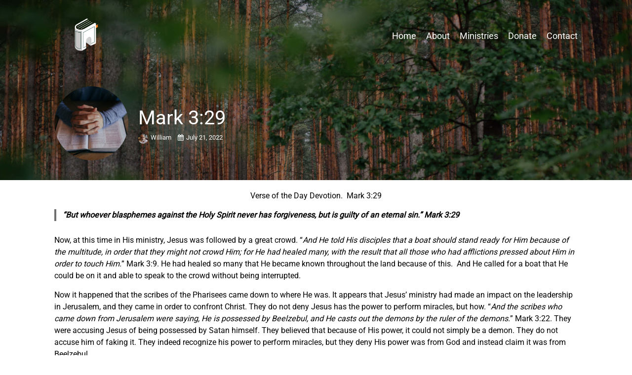

--- FILE ---
content_type: text/html; charset=UTF-8
request_url: https://www.truedevotionmin.org/2022/07/21/mark-329/
body_size: 15699
content:
<!DOCTYPE html>
<html lang="en-US">
<head>
<meta charset="UTF-8" />
<link rel="profile" href="//gmpg.org/xfn/11" />
<link rel="pingback" href="https://www.truedevotionmin.org/xmlrpc.php" />
<meta name=viewport content="width=device-width, initial-scale=1">
<!--[if lt IE 9]>
<script src="https://www.truedevotionmin.org/wp-content/themes/knapstack/js/html5.js" type="text/javascript"></script>
<![endif]-->

<title>Mark 3:29 &#8211; True Devotion Ministries!</title>
			<script language="javascript">
				writeCookie();
				function writeCookie()
				{
					the_cookie = document.cookie;
					if( the_cookie ){
						if( window.devicePixelRatio >= 2 ){
							the_cookie = "pixel_ratio="+window.devicePixelRatio+";"+the_cookie;
							document.cookie = the_cookie;
							//location = '';
						}
					}
				}
			</script>

			<!-- MP Menu CSS -->
	 <style type="text/css">@media (max-width: 800px){/*toggle and close buttons */#mp-menu-toggle-button-holder, #mp-menu-close-button-holder{display:inline-block!important;}/*This gets applied to the body upon open*/.mp-menu-open {-webkit-transform: translate3d(-240px, 0, 0);-moz-transform: translate3d(-240px, 0, 0);transform: translate3d(-240px, 0, 0);-webkit-transition: all .3s;transition: all .3s;}/*This gets applied to the body upon close */.mp-menu-close {-webkit-transform: translate3d(0, 0, 0);-moz-transform: translate3d(0, 0, 0);transform: translate3d(0, 0, 0);right:0px;-webkit-transition: all .3s;transition: all .3s;}/*This holds the menu when the screen is mobile sized */#mp-menu-holder{display:block;	}/* This is the actual navigation div from wordpress when sitting in our mp-menu-holder div */#mp-menu-holder [role~=navigation]{width: 240px;margin:0px!important;position: absolute;top: 0;right: 0px;overflow:hidden;-webkit-transform: translate3d(240px, 0, 0);-moz-transform: translate3d(240px, 0, 0);transform: translate3d(240px, 0, 0);	-webkit-box-sizing: border-box; /* Safari/Chrome, other WebKit */-moz-box-sizing: border-box;    /* Firefox, other Gecko */box-sizing: border-box;         /* Opera/IE 8+ */-webkit-transition: all .3s;transition: all .3s;}/*This gets applied to the navigation menu when it is "open" */#mp-menu-holder .mp-menu-open{-webkit-transform: translate3d(0, 0, 0)!important;-moz-transform: translate3d(0, 0, 0)!important;transform: translate3d(0, 0, 0)!important;	-webkit-transition: all .3s;transition: all .3s;}.mp-menu-header-search{display:block;}}</style><style type="text/css">@media (max-width: 800px){#mp-menu-holder #mp-menu-holder-inner [role~=navigation]{padding: 5px 20px 0px 20px!important;height:100%;}#mp-menu-holder #mp-menu-holder-inner [role~=navigation] div{float:none;}#mp-menu-holder #mp-menu-holder-inner ul{box-shadow:none;border-radius:0;opacity:1;-webkit-backface-visibility:visible;-moz-backface-visibility: visible;backface-visibility: visible;-webkit-transform: none;-moz-transform: none;transform: none;}#mp-menu-holder #mp-menu-holder-inner li a{border-radius:0;	}#mp-menu-holder #mp-menu-holder-inner li a:hover{background:none;	}#mp-menu-holder #mp-menu-holder-inner li a:not(:last-child):after{font-family: "mp_menu";content: '\e806';margin-left: 5px;display: inline-block;-webkit-transform: rotate(0deg);-moz-transform: rotate(0deg);-o-transform: rotate(0deg);-ms-transform: rotate(0deg);transform: rotate(0deg);-webkit-transition: all .3s;transition: all .3s;}#mp-menu-holder #mp-menu-holder-inner li a:not(:last-child):hover:after{-webkit-transform: rotate(90deg);-moz-transform: rotate(90deg);-o-transform: rotate(90deg);-ms-transform: rotate(90deg);transform: rotate(90deg);}#mp-menu-holder #mp-menu-holder-inner ul,  #mp-menu-holder #mp-menu-holder-inner [role~=navigation] ul li{margin:0!important;padding:0!important;}#mp-menu-holder #mp-menu-holder-inner [role~=navigation] ul:after{border:none;border-radius:0;}#mp-menu-holder #mp-menu-holder-inner [role~=navigation] ul li a{display:block;padding:5px 0px 5px 0px!important;}#mp-menu-holder #mp-menu-holder-inner [role~=navigation] ul, #mp-menu-holder #mp-menu-holder-inner [role~=navigation] ul li{position:relative!important;float:none!important;clear: left;display:block;border:none;}#mp-menu-holder #mp-menu-holder-inner [role~=navigation] ul li ul, #mp-menu-holder #mp-menu-holder-inner [role~=navigation] ul li ul li ul, #mp-menu-holder #mp-menu-holder-inner [role~=navigation] ul li ul li ul li ul{margin-left:20px!important;top:0px;left:0px;background:none;}/*Reset hover show/hide for dropdown menus. This is now handled by jquery on "click" */#mp-menu-holder #mp-menu-holder-inner [role~=navigation] ul li ul,#mp-menu-holder #mp-menu-holder-inner [role~=navigation] ul li:hover ul,#mp-menu-holder #mp-menu-holder-inner [role~=navigation] ul li ul li:hover ul,#mp-menu-holder #mp-menu-holder-inner [role~=navigation] ul li ul li ul li:hover ul,#mp-menu-holder #mp-menu-holder-inner [role~=navigation] ul li ul li ul li ul li:hover ul{display:none;}.mp-menu-toggle:before{content:'\e800';}#mp-menu-close-button-holder .mp-menu-close-button:before{content: '\e805';font-size:150%;margin-left:-3px;}}</style>	<script type="text/javascript">
		var church_tithe_wp_editing_strings = {"edit":"Edit","view":"View","remove":"Remove","choose_image":"Choose image","select_an_item_for_upload":"Select an item","use_uploaded_item":"Use item","choose_file_to_be_delivered":"Choose the file to be delievered to the user","enable_file_download_mode":"Enable File Download Mode","disable_file_download_mode":"Disable File Download Mode","deliverable_file_title":"Deliverable File","deliverable_file_description":"This file will be given to the user after they pay (or enter $0):","require_users_email_title":"Require User's Email?","require_users_email_description":"Do you want to require the user to enter their email to get this file?","email_required":"Email required","email_not_required":"Email not required","instructions_to_user_title":"Instructions to user","instructions_to_user_description":"This is what the user will see above the download button. Use it to give them instructions, or just say \"thanks\" for downloading.","instructions_title":"Instructions Title","instructions_description":"Instructions Description","file_download_mode_description":"File Download Mode allows you to give the user a file after they pay. Leave this disabled for a normal tithe form.","tithe_forms_display_style":"Tithe Form's Display Style","how_should_the_tithe_form_display":"How should the Tithe Form display?","embed_in_place":"Embed in-place","start_as_a_button":"Start as a button","start_as_a_text_link":"Start as a text link","with_the_text":"with the text","which":"which","opens_in_place":"opens in-place","opens_in_modal":"opens in modal (pop-up)","when_clicked":"when clicked.","enable_recurring_options":"Enable recurring options? (Currently disabled)","disable_recurring_options":"Disable recurring options","agreement_text":"Agreement text","view_terms_button_text":"\"View Terms\" button text","terms_and_conditions_title":"Terms and Conditions Title","terms_and_conditions_body":"Terms and Conditions Body (leave this blank to hide on front-end)","optional_subtitle_here":"Optional subtitle here.","optional_title_here":"Optional title here.","optional_header_media_here":"\"Optional place to display audio or video.\"","insert_shortcode_area_title":"When you're ready, insert the shortcode.","insert_shortcode":"Insert Shortcode","update_shortcode":"Update Shortcode","cancel_shortcode":"Cancel","media_above_payment_form":"Set the media to show above payment form","description_top_media_type":"What would you like to show above the payment form?"};
	</script>
	<style id="mp-brick-css-6108" type="text/css" class="mp-stack-css-42" >#mp-brick-6108 .mp-brick-bg, #mp-brick-6108 .mp-brick-bg-inner {height: 110%;background-color:rgba(27, 70 , 61, 1);}#mp-brick-6108 .mp-brick-outer{max-width:1000px;}#mp-brick-6108 .mp-brick-inner{min-height:10px; height:10px;margin-top:100px; margin-bottom:150px;}#mp-brick-6108 .mp-brick-first-content-type{margin: 0px auto; float: none;padding:0 10px 0 10px;}#mp-brick-6108[max-width~='600px'] .mp-brick-first-content-type{max-width:inherit; float:inherit; }#mp-brick-6108 .mp-brick-second-content-type{margin: 0px auto; float: none;padding:0 10px 0 10px;}#mp-brick-6108[max-width~='600px'] .mp-brick-second-content-type{max-width:inherit; float:inherit; }#mp-brick-6108 *{ font-family: 'Roboto';}#mp-brick-6108 .mp-stacks-text-area-1 .mp-brick-text * { font-family: 'Roboto';} #mp-brick-6108 .mp-stacks-grid-item{width: 33.333333333333%;padding: 20px;} #mp-brick-6108 .mp-stacks-grid-item-inner{padding: 0px; } #mp-brick-6108 .mp-stacks-grid-item-inner .mp-stacks-grid-item-below-image-holder{padding: 0px; } /*Below image, remove the padding-top (spacing) from the first text item*/ #mp-brick-6108 .mp-stacks-grid-item-inner .mp-stacks-grid-item-below-image-holder [class*="link"]:first-child [class*="holder"]{ } /*Over image, remove the padding-top (spacing) from the first text item*/ #mp-brick-6108 .mp-stacks-grid .mp-stacks-grid-item .mp-stacks-grid-item-inner .mp-stacks-grid-over-image-text-container-table-cell [class*="holder"]:first-child{ padding-top:0px; }#mp-brick-6108 *{ font-family: 'Roboto';}#mp-brick-6108 .mp-stacks-text-area-1 .mp-brick-text * { font-family: 'Roboto';} #mp-brick-6108 .mp-stacks-grid-item{width: 33.333333333333%;padding: 20px;} #mp-brick-6108 .mp-stacks-grid-item-inner{padding: 0px; } #mp-brick-6108 .mp-stacks-grid-item-inner .mp-stacks-grid-item-below-image-holder{padding: 0px; } /*Below image, remove the padding-top (spacing) from the first text item*/ #mp-brick-6108 .mp-stacks-grid-item-inner .mp-stacks-grid-item-below-image-holder [class*="link"]:first-child [class*="holder"]{ } /*Over image, remove the padding-top (spacing) from the first text item*/ #mp-brick-6108 .mp-stacks-grid .mp-stacks-grid-item .mp-stacks-grid-item-inner .mp-stacks-grid-over-image-text-container-table-cell [class*="holder"]:first-child{ padding-top:0px; }#mp-brick-6108 .mp-stacks-linkgrid-item-title-holder, #mp-brick-6108 .mp-stacks-linkgrid-item-title-holder a{ text-align:center; color: #ffffff;font-weight: normal;font-style: normal;font-size: 20px;line-height: 24px;padding-top: 10px;}#mp-brick-6108 .mp-stacks-linkgrid-item-title-holder .mp-stacks-linkgrid-item-title{ padding: 0px 0px; } #mp-brick-6108 .mp-stacks-linkgrid-item-title-holder .mp-stacks-linkgrid-item-title .mp-stacks-linkgrid-item-title-highlight{ padding:0px; background-color: rgba(255, 255, 255, 0); box-shadow: 0px 0 0 rgba(255, 255, 255, 0), -0px 0 0 rgba(255, 255, 255, 0); }#mp-brick-6108 .mp-stacks-linkgrid-item-description-holder, #mp-brick-6108 .mp-stacks-linkgrid-item-description-holder a{ text-align:center; color: #ffffff;font-weight: normal;font-style: normal;font-size: 15px;line-height: 19px;padding-top: 10px;}#mp-brick-6108 .mp-stacks-linkgrid-item-description-holder .mp-stacks-linkgrid-item-description{ padding: 0px 0px; } #mp-brick-6108 .mp-stacks-linkgrid-item-description-holder .mp-stacks-linkgrid-item-description .mp-stacks-linkgrid-item-description-highlight{ padding:0px; background-color: rgba(255, 255, 255, 0); box-shadow: 0px 0 0 rgba(255, 255, 255, 0), -0px 0 0 rgba(255, 255, 255, 0); } #mp-brick-6108 .mp-stacks-grid-load-more-container{text-align: center;} #mp-brick-6108 .mp-stacks-grid-load-more-button{color: NULL;background-color: NULL;} #mp-brick-6108 .mp-stacks-grid-load-more-button:hover{color: NULL;background-color: NULL;} #mp-brick-6108 .mp-stacks-grid-over-image-text-container, #mp-brick-6108 .mp-stacks-grid-over-image-text-container-top, #mp-brick-6108 .mp-stacks-grid-over-image-text-container-middle, #mp-brick-6108 .mp-stacks-grid-over-image-text-container-bottom{padding: 20px;}#mp-brick-6108 .mp-brick-content-types > .mp-brick-content-types-inner > .mp-brick-content-type-container .mp-brick-first-content-type{margin-top:0px;margin-bottom:20px; }#mp-brick-6108[max-width~='600px'] .mp-brick-content-types > .mp-brick-content-types-inner > .mp-brick-content-type-container .mp-brick-first-content-type{margin-bottom:20px;}#mp-brick-6108 .mp-brick-content-types > .mp-brick-content-types-inner > .mp-brick-content-type-container .mp-brick-second-content-type{margin-top:0px;margin-bottom:0px;}#mp-brick-6108 .mp-brick-content-types > .mp-brick-content-types-inner > .mp-brick-content-type-container:nth-child(1){vertical-align:middle;}#mp-brick-6108 .mp-brick-content-types > .mp-brick-content-types-inner > .mp-brick-content-type-container:nth-child(2){vertical-align:middle;}#mp-brick-6108 .mp-stacks-text-area-1 .mp-brick-text *, #mp-brick-6108 .mp-stacks-text-area-1 .mp-brick-text a {color: #ffffff; font-size:20px; }#mp-brick-6108 .mp-stacks-text-area-1 .mp-brick-text p { margin-bottom:15px; }</style>
        <meta property="og:title" content="Mark 3:29 | True Devotion Ministries!" />
        <meta property="og:url" content="https://www.truedevotionmin.org/2022/07/21/mark-329/" />

        <meta property="og:description" content="
Verse of the Day Devotion.  Mark 3:29

"But whoever blasphemes against the Holy Spirit never has forgiveness, but is guilty of an eternal sin." Mark 3:29 




Now, at this time in His ministry, Jesus was followed by …" />            <meta property="og:image" content="https://www.truedevotionmin.org/wp-content/uploads/2022/12/desiring-god.jpg"/>
			<meta property="og:image:secure_url" content="https://www.truedevotionmin.org/wp-content/uploads/2022/12/desiring-god.jpg" />
		<style> @font-face {
  font-family: 'Knapstack Header Font';
  font-style: normal;
  font-weight: 400;
  font-stretch: normal;
  src: url(https://fonts.gstatic.com/s/roboto/v50/KFOMCnqEu92Fr1ME7kSn66aGLdTylUAMQXC89YmC2DPNWubEbVmUiA8.ttf) format('truetype');
}
</style><style> @font-face {
  font-family: 'Knapstack Font 1';
  font-style: normal;
  font-weight: 400;
  font-stretch: normal;
  src: url(https://fonts.gstatic.com/s/roboto/v50/KFOMCnqEu92Fr1ME7kSn66aGLdTylUAMQXC89YmC2DPNWubEbVmUiA8.ttf) format('truetype');
}
</style><meta name='robots' content='max-image-preview:large' />
<link rel='dns-prefetch' href='//js.stripe.com' />
<link rel='dns-prefetch' href='//www.googletagmanager.com' />
<link rel='dns-prefetch' href='//stats.wp.com' />
<link rel="alternate" type="application/rss+xml" title="True Devotion Ministries! &raquo; Feed" href="https://www.truedevotionmin.org/feed/" />
<link rel="alternate" type="application/rss+xml" title="True Devotion Ministries! &raquo; Comments Feed" href="https://www.truedevotionmin.org/comments/feed/" />
<link rel="alternate" type="application/rss+xml" title="True Devotion Ministries! &raquo; Mark 3:29 Comments Feed" href="https://www.truedevotionmin.org/2022/07/21/mark-329/feed/" />
<link rel="alternate" title="oEmbed (JSON)" type="application/json+oembed" href="https://www.truedevotionmin.org/wp-json/oembed/1.0/embed?url=https%3A%2F%2Fwww.truedevotionmin.org%2F2022%2F07%2F21%2Fmark-329%2F" />
<link rel="alternate" title="oEmbed (XML)" type="text/xml+oembed" href="https://www.truedevotionmin.org/wp-json/oembed/1.0/embed?url=https%3A%2F%2Fwww.truedevotionmin.org%2F2022%2F07%2F21%2Fmark-329%2F&#038;format=xml" />
<style id='wp-img-auto-sizes-contain-inline-css' type='text/css'>
img:is([sizes=auto i],[sizes^="auto," i]){contain-intrinsic-size:3000px 1500px}
/*# sourceURL=wp-img-auto-sizes-contain-inline-css */
</style>
<link rel='stylesheet' id='mp_stacks_style-css' href='https://www.truedevotionmin.org/wp-content/plugins/mp-stacks/includes/css/mp-stacks-style.css?ver=6.9' type='text/css' media='all' />
<link rel='stylesheet' id='mp_stacks_lightbox_css-css' href='https://www.truedevotionmin.org/wp-content/plugins/mp-stacks/includes/css/lightbox.css?ver=6.9' type='text/css' media='all' />
<style id='wp-emoji-styles-inline-css' type='text/css'>

	img.wp-smiley, img.emoji {
		display: inline !important;
		border: none !important;
		box-shadow: none !important;
		height: 1em !important;
		width: 1em !important;
		margin: 0 0.07em !important;
		vertical-align: -0.1em !important;
		background: none !important;
		padding: 0 !important;
	}
/*# sourceURL=wp-emoji-styles-inline-css */
</style>
<style id='classic-theme-styles-inline-css' type='text/css'>
/*! This file is auto-generated */
.wp-block-button__link{color:#fff;background-color:#32373c;border-radius:9999px;box-shadow:none;text-decoration:none;padding:calc(.667em + 2px) calc(1.333em + 2px);font-size:1.125em}.wp-block-file__button{background:#32373c;color:#fff;text-decoration:none}
/*# sourceURL=/wp-includes/css/classic-themes.min.css */
</style>
<link rel='stylesheet' id='fontawesome-css' href='https://www.truedevotionmin.org/wp-content/plugins/mp-buttons/includes/fonts/font-awesome/css/font-awesome.css?ver=6.9' type='text/css' media='all' />
<link rel='stylesheet' id='mp_buttons_css-css' href='https://www.truedevotionmin.org/wp-content/plugins/mp-buttons/includes/css/buttons.css?ver=6.9' type='text/css' media='all' />
<link rel='stylesheet' id='mp_events_style-css' href='https://www.truedevotionmin.org/wp-content/plugins/mp-events/includes/css/mp-events-style.css?ver=6.9' type='text/css' media='all' />
<link rel='stylesheet' id='mp_menu_css-css' href='https://www.truedevotionmin.org/wp-content/plugins/mp-menu/includes/css/mp-menu.css?ver=6.9' type='text/css' media='all' />
<link rel='stylesheet' id='mp_menu_skin-css' href='https://www.truedevotionmin.org/wp-content/plugins/mp-menu/includes/css/skins/mp-menu-default-skin.css?ver=6.9' type='text/css' media='all' />
<link rel='stylesheet' id='church_tithe_wp_default_skin-css' href='https://www.truedevotionmin.org/wp-content/plugins/churchtithewp/includes/frontend/css/build/church-tithe-wp.css?ver=1.0.0.17' type='text/css' media='all' />
<link rel='stylesheet' id='church_tithe_wp_flags-css' href='https://www.truedevotionmin.org/wp-content/plugins/churchtithewp/assets/images/flags/flags.min.css?ver=1.0.0.17' type='text/css' media='all' />
<link rel='stylesheet' id='mp_stacks_parallax_css-css' href='https://www.truedevotionmin.org/wp-content/plugins/mp-stacks-parallax/includes/css/mp-stacks-parallax.css?ver=1.0.0.3' type='text/css' media='all' />
<link rel='stylesheet' id='mp-stacks-grid-css-css' href='https://www.truedevotionmin.org/wp-content/plugins/mp-stacks/includes/css/mp-stacks-grid-styles.css?ver=6.9' type='text/css' media='all' />
<link rel='stylesheet' id='mp_core_mintplugins_font-css' href='https://www.truedevotionmin.org/wp-content/plugins/mp-core/includes/fonts/mintpluginsfont.css?ver=6.9' type='text/css' media='all' />
<link rel='stylesheet' id='style-css' href='https://www.truedevotionmin.org/wp-content/themes/renew-church-theme-bundle-child-theme/style.css?ver=6.9' type='text/css' media='all' />
<link rel='stylesheet' id='mp_knapstack_responsive-css' href='https://www.truedevotionmin.org/wp-content/themes/knapstack/css/responsive.css?ver=6.9' type='text/css' media='all' />
<link rel='stylesheet' id='knapstack_bbpress_css-css' href='https://www.truedevotionmin.org/wp-content/themes/knapstack/css/bbpress.css?ver=6.9' type='text/css' media='all' />
<script type="text/javascript" src="https://www.truedevotionmin.org/wp-includes/js/jquery/jquery.min.js?ver=3.7.1" id="jquery-core-js"></script>
<script type="text/javascript" src="https://www.truedevotionmin.org/wp-includes/js/jquery/jquery-migrate.min.js?ver=3.4.1" id="jquery-migrate-js"></script>
<script type="text/javascript" src="https://www.truedevotionmin.org/wp-content/plugins/mp-menu/includes/js/enquire.min.js?ver=6.9" id="mp_menu_enquire-js"></script>
<script type="text/javascript" id="mp_menu_js-js-extra">
/* <![CDATA[ */
var mp_menu_vars = {"change_at_screen_width":"800"};
//# sourceURL=mp_menu_js-js-extra
/* ]]> */
</script>
<script type="text/javascript" src="https://www.truedevotionmin.org/wp-content/plugins/mp-menu/includes/js/mp-menu.js?ver=6.9" id="mp_menu_js-js"></script>
<script type="text/javascript" src="https://www.truedevotionmin.org/wp-includes/js/dist/vendor/react.min.js?ver=18.3.1.1" id="react-js"></script>
<script type="text/javascript" src="https://www.truedevotionmin.org/wp-includes/js/dist/vendor/react-dom.min.js?ver=18.3.1.1" id="react-dom-js"></script>
<script type="text/javascript" src="https://js.stripe.com/v3/" id="stripe_js-js"></script>
<script type="text/javascript" src="https://www.truedevotionmin.org/wp-content/themes/knapstack/js/sub-header-bump.js?ver=6.9" id="knapstack-sub-header-bump-js"></script>

<!-- Google tag (gtag.js) snippet added by Site Kit -->
<!-- Google Analytics snippet added by Site Kit -->
<script type="text/javascript" src="https://www.googletagmanager.com/gtag/js?id=GT-PZZP6BC" id="google_gtagjs-js" async></script>
<script type="text/javascript" id="google_gtagjs-js-after">
/* <![CDATA[ */
window.dataLayer = window.dataLayer || [];function gtag(){dataLayer.push(arguments);}
gtag("set","linker",{"domains":["www.truedevotionmin.org"]});
gtag("js", new Date());
gtag("set", "developer_id.dZTNiMT", true);
gtag("config", "GT-PZZP6BC");
//# sourceURL=google_gtagjs-js-after
/* ]]> */
</script>
<link rel="https://api.w.org/" href="https://www.truedevotionmin.org/wp-json/" /><link rel="alternate" title="JSON" type="application/json" href="https://www.truedevotionmin.org/wp-json/wp/v2/posts/5734" /><link rel="EditURI" type="application/rsd+xml" title="RSD" href="https://www.truedevotionmin.org/xmlrpc.php?rsd" />
<meta name="generator" content="WordPress 6.9" />
<link rel="canonical" href="https://www.truedevotionmin.org/2022/07/21/mark-329/" />
<link rel='shortlink' href='https://www.truedevotionmin.org/?p=5734' />
<meta name="generator" content="Site Kit by Google 1.170.0" />	<style>img#wpstats{display:none}</style>
		
	<noscript>
		<style type="text/css">
			.mp-brick-parallax{
				visibility:visible;
			}
		</style>
	</noscript><meta name="viewport" content="width=device-width" /><style>.mp-menu-toggle{color:#ffffff;}#mp-menu-holder [role~=navigation]{}#mp-menu-holder [role~=navigation] a, #mp-menu-holder [role~=navigation] ul li a{}#mp-menu-holder [role~=navigation]{position:absolute;}</style><style>#knapstack-page .knapstack-theme-header-container{}#knapstack-page .knapstack-theme-header-container{background-color: rgba(255, 255, 255, 0);}#knapstack-theme-header .menu a, #site-navigation .mp-links li a{color:#FFFFFF;}#knapstack-theme-header .menu a:hover, #knapstack-theme-header .current-menu-item a, #site-navigation .mp-links li a:hover{color:#b7b7b7;}#knapstack-theme-header #site-navigation *{font-size:18px;}#knapstack-page .site-header{position:absolute;}#mp-core-logo{width:125;}#mp-core-logo{}body, .download-archive .archive-download-article .entry-header a{color:#000000;}#content .sub-text, #content .sub-text a{color:#005777;}a{color:#00537c;}a:hover{color:#0f0000;}button, input[type=submit], .button, #posts-navigation .page-numbers li a, .woocommerce .product button.single_add_to_cart_button.alt:disabled[disabled], .woocommerce .product button.single_add_to_cart_button{background-color: rgba(69, 92, 86, 1);}input[type=submit], .button, #posts-navigation .page-numbers li a, #posts-navigation .page-numbers li span{color:#ffffff;}input[type=submit]:hover, .button:hover, #posts-navigation .page-numbers li a:hover, #posts-navigation .page-numbers li span{background-color: rgba(255, 128, 35, 1);}input[type=submit]:hover, .button:hover, #posts-navigation .page-numbers li a:hover{color:#ffffff;}table[id^="edd"] tbody tr td, fieldset, table, #edd-login-account-wrap{border-color:#d8d8d8;}.download-archive .archive-download-article .entry-header, table, th, td, form[id^="edd"] fieldset, form[class^="fes"] fieldset, #bbpress-forums .wp-editor-container, #edd-login-account-wrap, #edd_checkout_user_info, #edd_register_account_fields{background-color: rgba(226, 226, 226, 1);}input, textarea, select{color:#333333;}input, textarea{border-radius:3px;}input, textarea{border-width:2px;}input, textarea{border-color:#e2e2e2;}#searchform #searchsubmit{color:#e2e2e2;}input:focus, textarea:focus{border-color:#919191;}#main-container > .page-header, #main-container > .entry-header{background-color: rgba(10, 10, 10, 1);}#main-container > .page-header{background-image: url('https://demo.mintplugins.com/church-plant/wp-content/uploads/sites/17/2019/09/renew-theme-header-bg.jpg');}#main-container > .page-header, #main-container > .entry-header{color:#ffffff;}#knapstack-page #main-container > .page-header a, #knapstack-page #main-container > .entry-header a{color:#ffffff;}#knapstack-page #main-container > .page-header a:hover, #knapstack-page #main-container > .entry-header a:hover{color:#ededed;}#knapstack-page #main-container > .page-header input[type=submit], #knapstack-page #main-container > .page-header .button{background-color: rgba(81, 81, 81, 1);}#knapstack-page #main-container > .page-header input[type=submit], #knapstack-page #main-container > .page-header .button{color:#ffffff;}#knapstack-page #main-container > .page-header input[type=submit]:hover, #knapstack-page #main-container > .page-header .button:hover{background-color: rgba(255, 255, 255, 1);}#knapstack-page #main-container > .page-header input[type=submit]:hover, #knapstack-page #main-container > .page-header .button:hover{color:#a0a0a0;}body{background-color: rgba(255, 255, 255, 1);}body{}body{}body{background-repeat:no-repeat;}body{}body{}</style><link rel="icon" href="https://www.truedevotionmin.org/wp-content/uploads/2022/12/cropped-Artboard-9-32x32.png" sizes="32x32" />
<link rel="icon" href="https://www.truedevotionmin.org/wp-content/uploads/2022/12/cropped-Artboard-9-192x192.png" sizes="192x192" />
<link rel="apple-touch-icon" href="https://www.truedevotionmin.org/wp-content/uploads/2022/12/cropped-Artboard-9-180x180.png" />
<meta name="msapplication-TileImage" content="https://www.truedevotionmin.org/wp-content/uploads/2022/12/cropped-Artboard-9-270x270.png" />
<!-- MP Stacks Inline CSS Output -->
<style id="roboto-inline-css" mp_stacks_inline_style="roboto-inline-css">@font-face {
  font-family: 'Roboto';
  font-style: normal;
  font-weight: 400;
  font-stretch: normal;
  src: url(https://fonts.gstatic.com/s/roboto/v50/KFOMCnqEu92Fr1ME7kSn66aGLdTylUAMQXC89YmC2DPNWubEbVmUiA8.ttf) format('truetype');
}
</style></head>

<body class="wp-singular post-template-default single single-post postid-5734 single-format-standard wp-theme-knapstack wp-child-theme-renew-church-theme-bundle-child-theme mp-stacks-queried-object-id-5734 page-template-templatespage-title-1100px-php group-blog">


<div id="knapstack-page" class="hfeed site">
	    	        
        				<header id="masthead" class="site-header knapstack-theme-header-container" role="banner">
				 
                <div id="knapstack-theme-header" class="header-inner">
                    <div class="header-inner-content">
                        <div class="site-branding">
                            
                            <a href="https://www.truedevotionmin.org/" title="True Devotion Ministries!" rel="home"><img id="mp-core-logo" src="https://www.truedevotionmin.org/wp-content/uploads/2022/12/Artboard-10.png" width="125" alt="home" /></a>                            
                            <h2 class="site-description">Helping sojourners search for truth.</h2>
                        </div>
                     
                        <nav id="site-navigation" class="navigation-main" role="navigation">
                        
                            <div class="nav-inner">
                                <h1 class="menu-toggle">Menu</h1>
                                <div class="screen-reader-text skip-link"><a href="#content" title="Skip to content">Skip to content</a></div>
                    
                                <div class="menu-main-navigation-container"><ul id="menu-renew-church-theme-bundle-menu" class="menu"><li id="menu-item-6110" class="menu-item menu-item-type-post_type menu-item-object-page menu-item-home menu-item-6110"><a href="https://www.truedevotionmin.org/">Home</a></li>
<li id="menu-item-6111" class="menu-item menu-item-type-post_type menu-item-object-page menu-item-6111"><a href="https://www.truedevotionmin.org/about/">About</a></li>
<li id="menu-item-6116" class="menu-item menu-item-type-post_type menu-item-object-page menu-item-6116"><a href="https://www.truedevotionmin.org/ministries/">Ministries</a></li>
<li id="menu-item-6115" class="menu-item menu-item-type-post_type menu-item-object-page menu-item-6115"><a href="https://www.truedevotionmin.org/donate/">Donate</a></li>
<li id="menu-item-6113" class="menu-item menu-item-type-post_type menu-item-object-page menu-item-6113"><a href="https://www.truedevotionmin.org/contact/">Contact</a></li>
</ul></div>                                
                                                            </div><!-- .nav-inner -->
                            
                        </nav><!-- #site-navigation -->
                        
                                                
                    </div><!-- .header-inner-content -->     
                </div><!-- .header-inner -->
                
                        
        <div style="clear: both;"></div>
        
	</header><!-- #masthead -->
	
    <div id="main-container" class="site-main">


<div class="page-header">

	<div class="page-header-inner">
		
        <div class="feat-img"><a class="page_header_feat_image" href="https://www.truedevotionmin.org/2022/07/21/mark-329/"><img alt="Mark 3:29" width="150px" height="150px" src="https://www.truedevotionmin.org/wp-content/uploads/2022/12/desiring-god-300x300.jpg" /></a></div>    	
        <div class="page-info">
        
            <h1 class="page-title">
                Mark 3:29            </h1>
                           
       <div class="entry-meta sub-text">
                            
            <span class="author vcard">
                <a class="url fn n" href="https://www.truedevotionmin.org/author/bill/" title="View all posts by William" rel="author">
                    <img alt="" src="https://secure.gravatar.com/avatar/2f7a088c8f967539e96cba2e3ef0a24c843b762a4f465f908c54436f5976134e?s=120&#038;d=mm&#038;r=g" class="avatar avatar-60 photo" width="60" height="60" >William                 </a>
            </span>
            
            <span class="date">
                <a href="https://www.truedevotionmin.org/2022/07/21/mark-329/" title="6:21 pm" rel="bookmark"><time class="entry-date" datetime="2022-07-21T18:21:59-05:00" pubdate>July 21, 2022</time></a>            </span>
                        
                                
       </div><!-- .entry-meta -->
    
                
        </div><!-- .page-info -->
        
        <div class="page-header-right-column">
			        </div>
        
	</div><!-- .page-header-inner -->
</div><!-- .page-header -->
	<div id="main" class="site-main">
	
		<div id="primary" class="content-area">
			<div id="content" class="site-content" role="main">
	
				<div class="content-area-one">
					
					
<article id="post-5734" class="post-5734 post type-post status-publish format-standard has-post-thumbnail  category-biblical-verse-devotion category-new-testament-studies tag-blasphemes tag-eternal tag-mark-holy-spirt tag-sin">
	
    		<div class="microformats" style="display:none;">
			<h1 class="entry-title">Mark 3:29</h1>
			<span class="author vcard"><span class="fn">William</span></span>
			<time class="published" datetime="2022-07-21 18:21:59">July 21, 2022</time>
			<time class="updated" datetime="2023-01-16 20:51:57">January 16, 2023</time>
			<div class="entry-summary"></div>
		</div>
		    
	<div class="entry-content">
		
<p style="text-align: center;">Verse of the Day Devotion.  Mark 3:29</p>
<blockquote>
<p><strong>&#8220;But whoever blasphemes against the Holy Spirit never has forgiveness, but is guilty of an eternal sin.&#8221; Mark 3:29</strong> </p>
</blockquote>



<p>Now, at this time in His ministry, Jesus was followed by a great crowd. “<em>And He told His disciples that a boat should stand ready for Him because of the multitude, in order that they might not crowd Him; for He had healed many, with the result that all those who had afflictions pressed about Him in order to touch Him.</em>” Mark 3:9. He had healed so many that He became known throughout the land because of this.  And He called for a boat that He could be on it and able to speak to the crowd without being interrupted.</p>



<p>Now it happened that the scribes of the Pharisees came down to where He was. It appears that Jesus’ ministry had made an impact on the leadership in Jerusalem, and they came in order to confront Christ. They do not deny Jesus has the power to perform miracles, but how. “<em>And the scribes who came down from Jerusalem were saying, He is possessed by Beelzebul, and He casts out the demons by the ruler of the demons.</em>&#8221; Mark 3:22. They were accusing Jesus of being possessed by Satan himself. They believed that because of His power, it could not simply be a demon. They do not accuse him of faking it. They indeed recognize his power to perform miracles, but they deny His power was from God and instead claim it was from Beelzebul.</p>



<p>Then Jesus calls them to Himself and spoke directly to them. &#8220;<em>How can Satan cast out Satan? And if a kingdom is divided against itself, that kingdom cannot stand. And if a house is divided against itself, that house will not be able to stand. And if Satan has risen up against himself and is divided, he cannot stand, but he is finished!</em>” Mark 3:23b-26. Jesus said this to show that if He did these things through Satan, then surely Satan’s kingdom was in a civil war and would not stand. Jesus said this to show that Satan would not work against himself; this would be like a house divided against itself. This would cause nothing but contention and discord. If citizens should fall out with their leaders, or with one with another; or if the heads of families quarrel with and divide from one another, the whole would be destroyed. And the same would be said of the kingdom of Satan. Then He points directly at the Scribes. “<em>And if I by Beelzebul cast out demons, by whom do your sons cast them out? consequently they shall be your judges.</em>” Mark 3:26.</p>



<p>Then He adds the following. “<em>But no one can enter the strong man&#8217;s house and plunder his property unless he first binds the strong man, and then he will plunder his house.</em>” Mark 3:27. Jesus here calls Satan the strong man and Himself as the One who enters the house and plunders it. Of course, before Satan allows his domain to be plundered, he must be incapacitated. Jesus was not in league with Satan, as the scribes suggested, but had come to the earth, to what is essentially Satan’s house, in order to bind Satan and plunder his goods, which are the souls of men. Note this verse regarding this being Satan’s realm. “<em>We know that we are of God, and the whole world lies in the power of the evil one.</em>” 1 John 5:19.</p>



<p>Then we end with this. “<em>Truly I say to you, all sins shall be forgiven the sons of men, and whatever blasphemies they utter; but whoever blasphemes against the Holy Spirit never has forgiveness, but is guilty of an eternal sin, because they were saying, He has an unclean spirit.</em>&#8221; Mark 3:28-30. This is a difficult idea. But what is important is that the Scribes and Pharisees knew of the coming of the Messiah. And they also knew of what the scriptures spoke of Him. But they refused to accept the truth, and in so refusing to see Jesus as the Messiah, the refused to believe He was doing all this through the Holy Spirit. We read in Isaiah the following. “<em>Then a shoot will spring from the stem of Jesse, And a branch from his roots will bear fruit. And the Spirit of the LORD will rest on Him, The spirit of wisdom and understanding, The spirit of counsel and strength, The spirit of knowledge and the fear of the LORD.</em>” Isaiah 11:1-2. I believe they knew what this spoke of and should have seen who He really was. But they refused to believe and thus accused Him of being of the Devil. They saw His works, His healings, and heard His teachings. They knew if they spoke of Him as the Messiah they would lose their authority, and so they refused to accept it. They took it a step to far in claiming He was filled with Satan. And because of this, they hardened their hearts and thus lost their opportunity for repentance.</p>



<p><em>W</em>illiam Funkhouser MDiv, ThD, Founder and President of True Devotion Ministries, for their</p>


			</div><!-- .entry-content -->

	<footer class="entry-meta">
		This entry was posted in <a href="https://www.truedevotionmin.org/category/biblical-verse-devotion/" rel="category tag">Biblical Verse Devotion</a>, <a href="https://www.truedevotionmin.org/category/new-testament-studies/" rel="category tag">New Testament Studies</a> and tagged <a href="https://www.truedevotionmin.org/tag/blasphemes/" rel="tag">blasphemes</a>, <a href="https://www.truedevotionmin.org/tag/eternal/" rel="tag">eternal</a>, <a href="https://www.truedevotionmin.org/tag/mark-holy-spirt/" rel="tag">Mark Holy Spirt</a>, <a href="https://www.truedevotionmin.org/tag/sin/" rel="tag">sin</a>. Bookmark the <a href="https://www.truedevotionmin.org/2022/07/21/mark-329/" title="Permalink to Mark 3:29" rel="bookmark">permalink</a>.
			</footer><!-- .entry-meta -->
</article><!-- #post-## -->
					
								
				<div id="comments-container">
		
		<div id="comments" class="comments-area">
	
			
			
			<div id="respond" class="comment-respond">
		<h3 id="reply-title" class="comment-reply-title">Leave a Reply <small><a rel="nofollow" id="cancel-comment-reply-link" href="/2022/07/21/mark-329/#respond" style="display:none;">Cancel Reply</a></small></h3><form action="https://www.truedevotionmin.org/wp-comments-post.php" method="post" id="commentform" class="comment-form"><p class="comment-notes">Your email address will not be published.</p><p class="comment-form-comment"><textarea id="comment" name="comment" placeholder="Comment" aria-required="true"></textarea></p><p class="comment-form-author"><input id="author" name="author" placeholder="Name" type="text" value="" size="30" aria-required='true' /></p>
<p class="comment-form-email"><input id="email" name="email" placeholder="Email" type="text" value="" size="30" aria-required='true' /></p>
<p class="comment-form-url"><input id="url" name="url" placeholder="Website" type="text" value="" size="30" /></p>
<p class="comment-form-cookies-consent"><input id="wp-comment-cookies-consent" name="wp-comment-cookies-consent" type="checkbox" value="yes" /> <label for="wp-comment-cookies-consent">Save my name, email, and website in this browser for the next time I comment.</label></p>
<p class="form-submit"><input name="submit" type="submit" id="submit" class="submit" value="Post Comment" /> <input type='hidden' name='comment_post_ID' value='5734' id='comment_post_ID' />
<input type='hidden' name='comment_parent' id='comment_parent' value='0' />
</p><p style="display: none !important;" class="akismet-fields-container" data-prefix="ak_"><label>&#916;<textarea name="ak_hp_textarea" cols="45" rows="8" maxlength="100"></textarea></label><input type="hidden" id="ak_js_1" name="ak_js" value="215"/><script>document.getElementById( "ak_js_1" ).setAttribute( "value", ( new Date() ).getTime() );</script></p></form>	</div><!-- #respond -->
		
	</div><!-- #comments -->

	</div>				</div>
				<div class="content-area-two">
					                    <div class="mp-knapstack-widgets">
                                            </div>
                </div>
                
			</div><!-- #content -->
				
		</div><!-- #primary -->	

    
            <div style="clear: both;"></div>
        </div><!-- #main -->
	</div><!-- main-container -->
 </div><!-- #page -->
 
<footer id="colophon" class="site-footer" role="contentinfo">

    <div id="mp_stack_42" class="mp-stack"><div id="mp-brick-6108" mp-stack-id="42" class=" mp-brick-parallax mp_brick mp-brick"  mp_brick_parallax_bg_speed="0.78"  mp_brick_parallax_bg_offset="0"  mp_brick_parallax_bg_speed="0.78"  mp_brick_parallax_c1_speed="1"  mp_brick_parallax_c2_speed="1"  mp_brick_parallax_c1_offset="0"  mp_brick_parallax_c2_offset="0" ><a class="brick-anchor" mp_stacks_brick_target="footer"></a><div class="mp-brick-meta"></div><div class="mp-brick-bg" ><div class="mp-brick-bg-inner"></div></div><div class="mp-brick-outer" ><div class="mp-brick-inner"><div class="mp-brick-content-types"><div class="mp-brick-content-types-inner"><div id="mp-brick-6108-first-content-type-container" class="mp-brick-content-type-container mp-brick-centered mp-stacks-content-type-singletext"><div id="mp-brick-6108-first-content-type" class="mp-brick-first-content-type" ><div class="mp-stacks-text-area mp-stacks-text-area-1"><div class="mp-brick-text"><p>QUICK NAVIGATION</p>
</div></div></div></div><div id="mp-brick-6108-second-content-type-container" class="mp-brick-content-type-container mp-brick-centered mp-stacks-content-type-linkgrid"><div id="mp-brick-6108-second-content-type" class="mp-brick-second-content-type" ><script type="text/javascript">jQuery(document).ready(function($){

			$( document ).on( 'mp_core_animation_set_first_keyframe_trigger.mp-brick-6108', function(event){
				$( "#mp-brick-6108 .mp-stacks-grid-item .mp-stacks-linkgrid-item-title-holder" ).each( function(){

		$(this).velocity(
			{opacity: "1",rotateZ: "0deg",translateX: "0px",translateY: "0px"},
				{
					duration: 0.000001,
					begin: function() {
					},
					complete: function() {
						//console.log( 'set default for' + '#mp-brick-6108 .mp-stacks-grid-item .mp-stacks-linkgrid-item-title-holder');
						//Remove the visibility:hidden for this element once the javascript has loaded the first keyframe
						$("#mp-core-temp-css-mp-brick-6108-mp-stacks-grid-item-mp-stacks-linkgrid-item-title-holder").remove();
					}
				}
			);
		});
			});

			$( document ).trigger('mp_core_animation_set_first_keyframe_trigger');

					//Add this animation event to the mouseenter event
					$( document ).on( 'mouseenter.mp-brick-6108', '#mp-brick-6108 .mp-stacks-grid-item', function(event){
						$(this).css("z-index", "9999999999");
						$(this).find('.mp-stacks-linkgrid-item-title-holder').velocity("stop").velocity(
					{opacity: "1",rotateZ: "0deg",translateX: "0px",translateY: "0px"},
						{duration: 0, begin: function() {

			$( document ).trigger( "mp_core_animation_start" );

			$(document).find("#mp-core-temp-css-mp-brick-6108-mp-stacks-grid-item-mp-stacks-linkgrid-item-title-holder").remove();

		}, complete: function() {

			$( document ).trigger( "mp_core_animation_end" );

		}
	});});

					$( document ).on( 'mouseleave.mp-brick-6108', '#mp-brick-6108 .mp-stacks-grid-item', function(event){
						$(this).css("z-index", "");
						$(this).find('.mp-stacks-linkgrid-item-title-holder') .velocity("stop").velocity(
					{opacity: "1",rotateZ: "0deg",translateX: "0px",translateY: "0px"},
						{duration:0, begin: function() {

				$( document ).trigger( "mp_core_animation_start" );
				$( document).find("#mp-core-temp-css-mp-brick-6108-mp-stacks-grid-item-mp-stacks-linkgrid-item-title-holder").remove();

			}, complete: function() {

				$( document ).trigger( "mp_core_animation_end" );

			}
		});});

		});</script><script type="text/javascript">jQuery(document).ready(function($){

			$( document ).on( 'mp_core_animation_set_first_keyframe_trigger.mp-brick-6108', function(event){
				$( "#mp-brick-6108 .mp-stacks-grid-item .mp-stacks-linkgrid-item-description-holder" ).each( function(){

		$(this).velocity(
			{opacity: "1",rotateZ: "0deg",translateX: "0px",translateY: "0px"},
				{
					duration: 0.000001,
					begin: function() {
					},
					complete: function() {
						//console.log( 'set default for' + '#mp-brick-6108 .mp-stacks-grid-item .mp-stacks-linkgrid-item-description-holder');
						//Remove the visibility:hidden for this element once the javascript has loaded the first keyframe
						$("#mp-core-temp-css-mp-brick-6108-mp-stacks-grid-item-mp-stacks-linkgrid-item-description-holder").remove();
					}
				}
			);
		});
			});

			$( document ).trigger('mp_core_animation_set_first_keyframe_trigger');

					//Add this animation event to the mouseenter event
					$( document ).on( 'mouseenter.mp-brick-6108', '#mp-brick-6108 .mp-stacks-grid-item', function(event){
						$(this).css("z-index", "9999999999");
						$(this).find('.mp-stacks-linkgrid-item-description-holder').velocity("stop").velocity(
					{opacity: "1",rotateZ: "0deg",translateX: "0px",translateY: "0px"},
						{duration: 0, begin: function() {

			$( document ).trigger( "mp_core_animation_start" );

			$(document).find("#mp-core-temp-css-mp-brick-6108-mp-stacks-grid-item-mp-stacks-linkgrid-item-description-holder").remove();

		}, complete: function() {

			$( document ).trigger( "mp_core_animation_end" );

		}
	});});

					$( document ).on( 'mouseleave.mp-brick-6108', '#mp-brick-6108 .mp-stacks-grid-item', function(event){
						$(this).css("z-index", "");
						$(this).find('.mp-stacks-linkgrid-item-description-holder') .velocity("stop").velocity(
					{opacity: "1",rotateZ: "0deg",translateX: "0px",translateY: "0px"},
						{duration:0, begin: function() {

				$( document ).trigger( "mp_core_animation_start" );
				$( document).find("#mp-core-temp-css-mp-brick-6108-mp-stacks-grid-item-mp-stacks-linkgrid-item-description-holder").remove();

			}, complete: function() {

				$( document ).trigger( "mp_core_animation_end" );

			}
		});});

		});</script><script type="text/javascript">jQuery(document).ready(function($){

			$( document ).on( 'mp_core_animation_set_first_keyframe_trigger.mp-brick-6108', function(event){
				$( "#mp-brick-6108 .mp-stacks-grid-linkgrid .mp-stacks-grid-item .mp-stacks-grid-item-image" ).each( function(){

		$(this).velocity(
			{opacity: "1",rotateZ: "0deg",translateX: "0px",translateY: "0px",scale: "1"},
				{
					duration: 0.000001,
					begin: function() {
					},
					complete: function() {
						//console.log( 'set default for' + '#mp-brick-6108 .mp-stacks-grid-linkgrid .mp-stacks-grid-item .mp-stacks-grid-item-image');
						//Remove the visibility:hidden for this element once the javascript has loaded the first keyframe
						$("#mp-core-temp-css-mp-brick-6108-mp-stacks-grid-linkgrid-mp-stacks-grid-item-mp-stacks-grid-item-image").remove();
					}
				}
			);
		});
			});

			$( document ).trigger('mp_core_animation_set_first_keyframe_trigger');

					//Add this animation event to the mouseenter event
					$( document ).on( 'mouseenter.mp-brick-6108', '#mp-brick-6108 .mp-stacks-grid-linkgrid .mp-stacks-grid-item', function(event){
						$(this).css("z-index", "9999999999");
						$(this).find('.mp-stacks-grid-item-image').velocity("stop").velocity(
					{opacity: "1",rotateZ: "0deg",translateX: "0px",translateY: "0px",scale: "1"},
						{duration: 0, begin: function() {

			$( document ).trigger( "mp_core_animation_start" );

			$(document).find("#mp-core-temp-css-mp-brick-6108-mp-stacks-grid-linkgrid-mp-stacks-grid-item-mp-stacks-grid-item-image").remove();

		}, complete: function() {

			$( document ).trigger( "mp_core_animation_end" );

		}
	});});

					$( document ).on( 'mouseleave.mp-brick-6108', '#mp-brick-6108 .mp-stacks-grid-linkgrid .mp-stacks-grid-item', function(event){
						$(this).css("z-index", "");
						$(this).find('.mp-stacks-grid-item-image') .velocity("stop").velocity(
					{opacity: "1",rotateZ: "0deg",translateX: "0px",translateY: "0px",scale: "1"},
						{duration:0, begin: function() {

				$( document ).trigger( "mp_core_animation_start" );
				$( document).find("#mp-core-temp-css-mp-brick-6108-mp-stacks-grid-linkgrid-mp-stacks-grid-item-mp-stacks-grid-item-image").remove();

			}, complete: function() {

				$( document ).trigger( "mp_core_animation_end" );

			}
		});});

		});</script><script type="text/javascript">jQuery(document).ready(function($){

			$( document ).on( 'mp_core_animation_set_first_keyframe_trigger.mp-brick-6108', function(event){
				$( "#mp-brick-6108 .mp-stacks-grid-linkgrid .mp-stacks-grid-item .mp-stacks-grid-item-image-overlay" ).each( function(){

		$(this).velocity(
			{opacity: "0.05",backgroundColorRed: "255",backgroundColorGreen: "255",backgroundColorBlue: "255",backgroundColor: "#ffffff"},
				{
					duration: 0.000001,
					begin: function() {
					},
					complete: function() {
						//console.log( 'set default for' + '#mp-brick-6108 .mp-stacks-grid-linkgrid .mp-stacks-grid-item .mp-stacks-grid-item-image-overlay');
						//Remove the visibility:hidden for this element once the javascript has loaded the first keyframe
						$("#mp-core-temp-css-mp-brick-6108-mp-stacks-grid-linkgrid-mp-stacks-grid-item-mp-stacks-grid-item-image-overlay").remove();
					}
				}
			);
		});
			});

			$( document ).trigger('mp_core_animation_set_first_keyframe_trigger');

					//Add this animation event to the mouseenter event
					$( document ).on( 'mouseenter.mp-brick-6108', '#mp-brick-6108 .mp-stacks-grid-linkgrid .mp-stacks-grid-item', function(event){
						$(this).css("z-index", "9999999999");
						$(this).find('.mp-stacks-grid-item-image-overlay').velocity("stop").velocity(
					{opacity: "0.05",backgroundColorRed: "255",backgroundColorGreen: "255",backgroundColorBlue: "255",backgroundColor: "#ffffff"},
						{duration: 0}).velocity(
					{opacity: "0.14",backgroundColorRed: "255",backgroundColorGreen: "255",backgroundColorBlue: "255",backgroundColor: "#ffffff"},
						{duration: 500, begin: function() {

			$( document ).trigger( "mp_core_animation_start" );

			$(document).find("#mp-core-temp-css-mp-brick-6108-mp-stacks-grid-linkgrid-mp-stacks-grid-item-mp-stacks-grid-item-image-overlay").remove();

		}, complete: function() {

			$( document ).trigger( "mp_core_animation_end" );

		}
	});});

					$( document ).on( 'mouseleave.mp-brick-6108', '#mp-brick-6108 .mp-stacks-grid-linkgrid .mp-stacks-grid-item', function(event){
						$(this).css("z-index", "");
						$(this).find('.mp-stacks-grid-item-image-overlay') .velocity("stop").velocity(
					{opacity: "0.14",backgroundColorRed: "255",backgroundColorGreen: "255",backgroundColorBlue: "255",backgroundColor: "#ffffff"},
						{duration:0}).velocity(
						{opacity: "0.05",backgroundColorRed: "255",backgroundColorGreen: "255",backgroundColorBlue: "255",backgroundColor: "#ffffff"},
						{duration:500, begin: function() {

				$( document ).trigger( "mp_core_animation_start" );
				$( document).find("#mp-core-temp-css-mp-brick-6108-mp-stacks-grid-linkgrid-mp-stacks-grid-item-mp-stacks-grid-item-image-overlay").remove();

			}, complete: function() {

				$( document ).trigger( "mp_core_animation_end" );

			}
		});});

		});</script><script type="text/javascript">jQuery(document).ready(function($){

			$( document ).on( 'mp_core_animation_set_first_keyframe_trigger.mp-brick-6108', function(event){
				$( "#mp-brick-6108 .mp-stacks-grid-linkgrid .mp-stacks-grid-item .mp-stacks-grid-item-inner" ).each( function(){

		$(this).velocity(
			{backgroundColor: function() {
					if ( $(this).attr("mp-default-bg-color") ){
						return $(this).attr("mp-default-bg-color");
					}
					else{
						return false;
					}
				},rotateZ: "0deg",translateX: "0px",translateY: "0px",scale: "1"},
				{
					duration: 0.000001,
					begin: function() {
					},
					complete: function() {
						//console.log( 'set default for' + '#mp-brick-6108 .mp-stacks-grid-linkgrid .mp-stacks-grid-item .mp-stacks-grid-item-inner');
						//Remove the visibility:hidden for this element once the javascript has loaded the first keyframe
						$("#mp-core-temp-css-mp-brick-6108-mp-stacks-grid-linkgrid-mp-stacks-grid-item-mp-stacks-grid-item-inner").remove();
					}
				}
			);
		});
			});

			$( document ).trigger('mp_core_animation_set_first_keyframe_trigger');

					//Add this animation event to the mouseenter event
					$( document ).on( 'mouseenter.mp-brick-6108', '#mp-brick-6108 .mp-stacks-grid-linkgrid .mp-stacks-grid-item', function(event){
						$(this).css("z-index", "9999999999");
						$(this).find('.mp-stacks-grid-item-inner').velocity("stop").velocity(
					{backgroundColor: function() {
					if ( $(this).attr("mp-default-bg-color") ){
						return $(this).attr("mp-default-bg-color");
					}
					else{
						return false;
					}
				},rotateZ: "0deg",translateX: "0px",translateY: "0px",scale: "1"},
						{duration: 0, begin: function() {

			$( document ).trigger( "mp_core_animation_start" );

			$(document).find("#mp-core-temp-css-mp-brick-6108-mp-stacks-grid-linkgrid-mp-stacks-grid-item-mp-stacks-grid-item-inner").remove();

		}, complete: function() {

			$( document ).trigger( "mp_core_animation_end" );

		}
	});});

					$( document ).on( 'mouseleave.mp-brick-6108', '#mp-brick-6108 .mp-stacks-grid-linkgrid .mp-stacks-grid-item', function(event){
						$(this).css("z-index", "");
						$(this).find('.mp-stacks-grid-item-inner') .velocity("stop").velocity(
					{backgroundColor: function() {
					if ( $(this).attr("mp-default-bg-color") ){
						return $(this).attr("mp-default-bg-color");
					}
					else{
						return false;
					}
				},rotateZ: "0deg",translateX: "0px",translateY: "0px",scale: "1"},
						{duration:0, begin: function() {

				$( document ).trigger( "mp_core_animation_start" );
				$( document).find("#mp-core-temp-css-mp-brick-6108-mp-stacks-grid-linkgrid-mp-stacks-grid-item-mp-stacks-grid-item-inner").remove();

			}, complete: function() {

				$( document ).trigger( "mp_core_animation_end" );

			}
		});});

		});</script>
		<script type="text/javascript">
			var masonry_grid_6108 = true;
		</script><div class="mp-stacks-grid mp-stacks-linkgrid  mp-stacks-grid-linkgrid mp-stacks-grid-isotope"  layout_mode="masonry" ><div class="mp-stacks-grid-item  mp-stacks-grid-no-spacing mp-stacks-grid-item-masonry"><div class="mp-stacks-grid-item-inner"><div class="mp-stacks-grid-item-image-holder"><a href="https://www.truedevotionmin.org/ministries/" class="mp-stacks-grid-image-link "  title="Our Ministries"  alt="Our Ministries" ><div class="mp-stacks-grid-item-image-overlay"></div><img src="https://www.truedevotionmin.org/wp-content/uploads/2022/12/transparent.png" class="mp-stacks-grid-item-image" title="Our Ministries"  alt="Our Ministries" /><div class="mp-stacks-grid-over-image-text-container-top"><div class="mp-stacks-grid-over-image-text-container-table"><div class="mp-stacks-grid-over-image-text-container-table-cell"></div></div></div><div class="mp-stacks-grid-over-image-text-container-middle"><div class="mp-stacks-grid-over-image-text-container-table"><div class="mp-stacks-grid-over-image-text-container-table-cell"><div class="mp-stacks-linkgrid-item-title-holder" ><div class="mp-stacks-linkgrid-item-title"><span class="mp-stacks-linkgrid-item-title-highlight">Our Ministries</span></div></div><div class="mp-stacks-linkgrid-item-description-holder" ><div class="mp-stacks-linkgrid-item-description"><span class="mp-stacks-linkgrid-item-description-highlight">A collection of all of the resources we have and opportunities to meet us! </span></div></div></div></div></div><div class="mp-stacks-grid-over-image-text-container-bottom"><div class="mp-stacks-grid-over-image-text-container-table"><div class="mp-stacks-grid-over-image-text-container-table-cell"></div></div></div></a></div><div class="mp-stacks-grid-item-below-image-holder"></div></div></div><div class="mp-stacks-grid-item  mp-stacks-grid-no-spacing mp-stacks-grid-item-masonry"><div class="mp-stacks-grid-item-inner"><div class="mp-stacks-grid-item-image-holder"><a href="https://www.truedevotionmin.org/about/" class="mp-stacks-grid-image-link "  target="_parent"  title="Who we are:"  alt="Who we are:" ><div class="mp-stacks-grid-item-image-overlay"></div><img src="https://www.truedevotionmin.org/wp-content/uploads/2022/12/transparent.png" class="mp-stacks-grid-item-image" title="Who we are:"  alt="Who we are:" /><div class="mp-stacks-grid-over-image-text-container-top"><div class="mp-stacks-grid-over-image-text-container-table"><div class="mp-stacks-grid-over-image-text-container-table-cell"></div></div></div><div class="mp-stacks-grid-over-image-text-container-middle"><div class="mp-stacks-grid-over-image-text-container-table"><div class="mp-stacks-grid-over-image-text-container-table-cell"><div class="mp-stacks-linkgrid-item-title-holder" ><div class="mp-stacks-linkgrid-item-title"><span class="mp-stacks-linkgrid-item-title-highlight">Who we are:</span></div></div><div class="mp-stacks-linkgrid-item-description-holder" ><div class="mp-stacks-linkgrid-item-description"><span class="mp-stacks-linkgrid-item-description-highlight">Find out why us, what&#039;s new, what matters, and then who we are!</span></div></div></div></div></div><div class="mp-stacks-grid-over-image-text-container-bottom"><div class="mp-stacks-grid-over-image-text-container-table"><div class="mp-stacks-grid-over-image-text-container-table-cell"></div></div></div></a></div><div class="mp-stacks-grid-item-below-image-holder"></div></div></div><div class="mp-stacks-grid-item  mp-stacks-grid-no-spacing mp-stacks-grid-item-masonry"><div class="mp-stacks-grid-item-inner"><div class="mp-stacks-grid-item-image-holder"><a href="https://www.truedevotionmin.org/contact/" class="mp-stacks-grid-image-link "  target="_parent"  title="Contact us:"  alt="Contact us:" ><div class="mp-stacks-grid-item-image-overlay"></div><img src="https://www.truedevotionmin.org/wp-content/uploads/2022/12/transparent.png" class="mp-stacks-grid-item-image" title="Contact us:"  alt="Contact us:" /><div class="mp-stacks-grid-over-image-text-container-top"><div class="mp-stacks-grid-over-image-text-container-table"><div class="mp-stacks-grid-over-image-text-container-table-cell"></div></div></div><div class="mp-stacks-grid-over-image-text-container-middle"><div class="mp-stacks-grid-over-image-text-container-table"><div class="mp-stacks-grid-over-image-text-container-table-cell"><div class="mp-stacks-linkgrid-item-title-holder" ><div class="mp-stacks-linkgrid-item-title"><span class="mp-stacks-linkgrid-item-title-highlight">Contact us:</span></div></div><div class="mp-stacks-linkgrid-item-description-holder" ><div class="mp-stacks-linkgrid-item-description"><span class="mp-stacks-linkgrid-item-description-highlight">Click here to send us a prayer request, ask a question, or just send us a message. </span></div></div></div></div></div><div class="mp-stacks-grid-over-image-text-container-bottom"><div class="mp-stacks-grid-over-image-text-container-table"><div class="mp-stacks-grid-over-image-text-container-table-cell"></div></div></div></a></div><div class="mp-stacks-grid-item-below-image-holder"></div></div></div></div><div class="mp-stacks-grid-load-more-container" style="display:none;">
		<div class="mp-stacks-grid-load-more-animation-container" style="display: none;">
			<div class="mp-stacks-grid-load-more-animation row clearfix">
				<div class="square one"></div> 
				<div class="square two"></div>
				<div class="square three"></div>
			</div>
			
			<div class="mp-stacks-grid-load-more-animation row clearfix">
				<div class="square eight"></div> 
				<div class="square nine"></div>
				<div class="square four"></div>
			</div>
			
			<div class="mp-stacks-grid-load-more-animation row clearfix">
				<div class="square seven"></div> 
				<div class="square six"></div>
				<div class="square five"></div>
			</div>
		</div></div><div class="mp-stacks-grid-item-clearedfix"></div><div class="mp-stacks-grid-after"></div></div></div></div></div></div></div></div></div>    
	<script type="speculationrules">
{"prefetch":[{"source":"document","where":{"and":[{"href_matches":"/*"},{"not":{"href_matches":["/wp-*.php","/wp-admin/*","/wp-content/uploads/*","/wp-content/*","/wp-content/plugins/*","/wp-content/themes/renew-church-theme-bundle-child-theme/*","/wp-content/themes/knapstack/*","/*\\?(.+)"]}},{"not":{"selector_matches":"a[rel~=\"nofollow\"]"}},{"not":{"selector_matches":".no-prefetch, .no-prefetch a"}}]},"eagerness":"conservative"}]}
</script>
<script type="text/javascript" src="https://www.truedevotionmin.org/wp-content/plugins/mp-stacks/includes/js/elementQuery.min.js?ver=1.0.6.9" id="mp_stacks_element_queries-js"></script>
<script type="text/javascript" src="https://www.truedevotionmin.org/wp-content/plugins/mp-stacks/includes/js/lightbox.js?ver=1.0.6.9" id="mp_stacks_lightbox-js"></script>
<script type="text/javascript" id="mp_stacks_front_end_js-js-extra">
/* <![CDATA[ */
var mp_stacks_frontend_vars = {"ajaxurl":"https://www.truedevotionmin.org/wp-admin/admin-ajax.php","ajax_nonce_value":"455b198c7f","stacks_plugin_url":"https://www.truedevotionmin.org/wp-content/plugins/mp-stacks/","updating_message":"Updating brick and refreshing..."};
//# sourceURL=mp_stacks_front_end_js-js-extra
/* ]]> */
</script>
<script type="text/javascript" src="https://www.truedevotionmin.org/wp-content/plugins/mp-stacks/includes/js/mp-stacks-front-end.js?ver=1.0.6.9" id="mp_stacks_front_end_js-js"></script>
<script type="text/javascript" id="church_tithe_wp_js-js-extra">
/* <![CDATA[ */
var church_tithe_wp_js_vars = {"ajaxurl":"https://www.truedevotionmin.org/","ajax_nonce_value":"10a407c6ba","frontend_nonces":{"church_tithe_wp_email_transaction_receipt_nonce":"bd6fcddae8","note_with_tithe_nonce":"c6035dc7c1","email_login_nonce":"20321dc2b3","login_nonce":"e40e38fc58","get_transactions_nonce":"8b781ff788","get_transaction_nonce":"95ada12a64","get_arrangements_nonce":"b3f5da0029","get_arrangement_nonce":"888297a071","update_arrangement_nonce":"0f7a9a8401","get_arrangement_payment_method_nonce":"f1fedbf711","cancel_arrangement_nonce":"69b01dc665"}};
//# sourceURL=church_tithe_wp_js-js-extra
/* ]]> */
</script>
<script type="text/javascript" src="https://www.truedevotionmin.org/wp-content/plugins/churchtithewp/includes/frontend/js/build/church-tithe-wp-frontend.js?ver=1.0.0.17" id="church_tithe_wp_js-js"></script>
<script type="text/javascript" src="https://www.truedevotionmin.org/wp-content/plugins/mp-stacks-parallax/includes/js/mp-stacks-parallax.js?ver=1.0.0.3" id="mp_stacks_parallax_scripts-js"></script>
<script type="text/javascript" src="https://www.truedevotionmin.org/wp-includes/js/comment-reply.min.js?ver=6.9" id="comment-reply-js" async="async" data-wp-strategy="async" fetchpriority="low"></script>
<script type="text/javascript" id="jetpack-stats-js-before">
/* <![CDATA[ */
_stq = window._stq || [];
_stq.push([ "view", {"v":"ext","blog":"176319551","post":"5734","tz":"-5","srv":"www.truedevotionmin.org","j":"1:15.4"} ]);
_stq.push([ "clickTrackerInit", "176319551", "5734" ]);
//# sourceURL=jetpack-stats-js-before
/* ]]> */
</script>
<script type="text/javascript" src="https://stats.wp.com/e-202604.js" id="jetpack-stats-js" defer="defer" data-wp-strategy="defer"></script>
<script type="text/javascript" src="https://www.truedevotionmin.org/wp-content/plugins/mp-core/includes/js/utility/velocity.min.js?ver=1.0.5.7" id="velocity_js-js"></script>
<script type="text/javascript" src="https://www.truedevotionmin.org/wp-content/plugins/mp-core/includes/js/utility/waypoints.min.js?ver=1.0.5.7" id="waypoints_js-js"></script>
<script type="text/javascript" src="https://www.truedevotionmin.org/wp-content/plugins/mp-core/includes/js/utility/isotope.pkgd.min.js?ver=1.0.5.7" id="isotope_js-js"></script>
<script type="text/javascript" src="https://www.truedevotionmin.org/wp-includes/js/imagesloaded.min.js?ver=5.0.0" id="imagesloaded-js"></script>
<script type="text/javascript" src="https://www.truedevotionmin.org/wp-includes/js/masonry.min.js?ver=4.2.2" id="masonry-js"></script>
<script type="text/javascript" src="https://www.truedevotionmin.org/wp-content/plugins/mp-stacks/includes/js/mp-stacks-grids.js?ver=1.0.6.9" id="mp_stacks_grid_js-js"></script>
<script id="wp-emoji-settings" type="application/json">
{"baseUrl":"https://s.w.org/images/core/emoji/17.0.2/72x72/","ext":".png","svgUrl":"https://s.w.org/images/core/emoji/17.0.2/svg/","svgExt":".svg","source":{"concatemoji":"https://www.truedevotionmin.org/wp-includes/js/wp-emoji-release.min.js?ver=6.9"}}
</script>
<script type="module">
/* <![CDATA[ */
/*! This file is auto-generated */
const a=JSON.parse(document.getElementById("wp-emoji-settings").textContent),o=(window._wpemojiSettings=a,"wpEmojiSettingsSupports"),s=["flag","emoji"];function i(e){try{var t={supportTests:e,timestamp:(new Date).valueOf()};sessionStorage.setItem(o,JSON.stringify(t))}catch(e){}}function c(e,t,n){e.clearRect(0,0,e.canvas.width,e.canvas.height),e.fillText(t,0,0);t=new Uint32Array(e.getImageData(0,0,e.canvas.width,e.canvas.height).data);e.clearRect(0,0,e.canvas.width,e.canvas.height),e.fillText(n,0,0);const a=new Uint32Array(e.getImageData(0,0,e.canvas.width,e.canvas.height).data);return t.every((e,t)=>e===a[t])}function p(e,t){e.clearRect(0,0,e.canvas.width,e.canvas.height),e.fillText(t,0,0);var n=e.getImageData(16,16,1,1);for(let e=0;e<n.data.length;e++)if(0!==n.data[e])return!1;return!0}function u(e,t,n,a){switch(t){case"flag":return n(e,"\ud83c\udff3\ufe0f\u200d\u26a7\ufe0f","\ud83c\udff3\ufe0f\u200b\u26a7\ufe0f")?!1:!n(e,"\ud83c\udde8\ud83c\uddf6","\ud83c\udde8\u200b\ud83c\uddf6")&&!n(e,"\ud83c\udff4\udb40\udc67\udb40\udc62\udb40\udc65\udb40\udc6e\udb40\udc67\udb40\udc7f","\ud83c\udff4\u200b\udb40\udc67\u200b\udb40\udc62\u200b\udb40\udc65\u200b\udb40\udc6e\u200b\udb40\udc67\u200b\udb40\udc7f");case"emoji":return!a(e,"\ud83e\u1fac8")}return!1}function f(e,t,n,a){let r;const o=(r="undefined"!=typeof WorkerGlobalScope&&self instanceof WorkerGlobalScope?new OffscreenCanvas(300,150):document.createElement("canvas")).getContext("2d",{willReadFrequently:!0}),s=(o.textBaseline="top",o.font="600 32px Arial",{});return e.forEach(e=>{s[e]=t(o,e,n,a)}),s}function r(e){var t=document.createElement("script");t.src=e,t.defer=!0,document.head.appendChild(t)}a.supports={everything:!0,everythingExceptFlag:!0},new Promise(t=>{let n=function(){try{var e=JSON.parse(sessionStorage.getItem(o));if("object"==typeof e&&"number"==typeof e.timestamp&&(new Date).valueOf()<e.timestamp+604800&&"object"==typeof e.supportTests)return e.supportTests}catch(e){}return null}();if(!n){if("undefined"!=typeof Worker&&"undefined"!=typeof OffscreenCanvas&&"undefined"!=typeof URL&&URL.createObjectURL&&"undefined"!=typeof Blob)try{var e="postMessage("+f.toString()+"("+[JSON.stringify(s),u.toString(),c.toString(),p.toString()].join(",")+"));",a=new Blob([e],{type:"text/javascript"});const r=new Worker(URL.createObjectURL(a),{name:"wpTestEmojiSupports"});return void(r.onmessage=e=>{i(n=e.data),r.terminate(),t(n)})}catch(e){}i(n=f(s,u,c,p))}t(n)}).then(e=>{for(const n in e)a.supports[n]=e[n],a.supports.everything=a.supports.everything&&a.supports[n],"flag"!==n&&(a.supports.everythingExceptFlag=a.supports.everythingExceptFlag&&a.supports[n]);var t;a.supports.everythingExceptFlag=a.supports.everythingExceptFlag&&!a.supports.flag,a.supports.everything||((t=a.source||{}).concatemoji?r(t.concatemoji):t.wpemoji&&t.twemoji&&(r(t.twemoji),r(t.wpemoji)))});
//# sourceURL=https://www.truedevotionmin.org/wp-includes/js/wp-emoji-loader.min.js
/* ]]> */
</script>
<div id="mp-stacks-extra-stacks-css"><style id="mp-brick-css-6108" type="text/css" class="mp-stack-css-42" >#mp-brick-6108 .mp-brick-bg, #mp-brick-6108 .mp-brick-bg-inner {height: 110%;background-color:rgba(27, 70 , 61, 1);}#mp-brick-6108 .mp-brick-outer{max-width:1000px;}#mp-brick-6108 .mp-brick-inner{min-height:10px; height:10px;margin-top:100px; margin-bottom:150px;}#mp-brick-6108 .mp-brick-first-content-type{margin: 0px auto; float: none;padding:0 10px 0 10px;}#mp-brick-6108[max-width~='600px'] .mp-brick-first-content-type{max-width:inherit; float:inherit; }#mp-brick-6108 .mp-brick-second-content-type{margin: 0px auto; float: none;padding:0 10px 0 10px;}#mp-brick-6108[max-width~='600px'] .mp-brick-second-content-type{max-width:inherit; float:inherit; }#mp-brick-6108 *{ font-family: 'Roboto';}#mp-brick-6108 .mp-stacks-text-area-1 .mp-brick-text * { font-family: 'Roboto';} #mp-brick-6108 .mp-stacks-grid-item{width: 33.333333333333%;padding: 20px;} #mp-brick-6108 .mp-stacks-grid-item-inner{padding: 0px; } #mp-brick-6108 .mp-stacks-grid-item-inner .mp-stacks-grid-item-below-image-holder{padding: 0px; } /*Below image, remove the padding-top (spacing) from the first text item*/ #mp-brick-6108 .mp-stacks-grid-item-inner .mp-stacks-grid-item-below-image-holder [class*="link"]:first-child [class*="holder"]{ } /*Over image, remove the padding-top (spacing) from the first text item*/ #mp-brick-6108 .mp-stacks-grid .mp-stacks-grid-item .mp-stacks-grid-item-inner .mp-stacks-grid-over-image-text-container-table-cell [class*="holder"]:first-child{ padding-top:0px; }#mp-brick-6108 *{ font-family: 'Roboto';}#mp-brick-6108 .mp-stacks-text-area-1 .mp-brick-text * { font-family: 'Roboto';} #mp-brick-6108 .mp-stacks-grid-item{width: 33.333333333333%;padding: 20px;} #mp-brick-6108 .mp-stacks-grid-item-inner{padding: 0px; } #mp-brick-6108 .mp-stacks-grid-item-inner .mp-stacks-grid-item-below-image-holder{padding: 0px; } /*Below image, remove the padding-top (spacing) from the first text item*/ #mp-brick-6108 .mp-stacks-grid-item-inner .mp-stacks-grid-item-below-image-holder [class*="link"]:first-child [class*="holder"]{ } /*Over image, remove the padding-top (spacing) from the first text item*/ #mp-brick-6108 .mp-stacks-grid .mp-stacks-grid-item .mp-stacks-grid-item-inner .mp-stacks-grid-over-image-text-container-table-cell [class*="holder"]:first-child{ padding-top:0px; }#mp-brick-6108 .mp-stacks-linkgrid-item-title-holder, #mp-brick-6108 .mp-stacks-linkgrid-item-title-holder a{ text-align:center; color: #ffffff;font-weight: normal;font-style: normal;font-size: 20px;line-height: 24px;padding-top: 10px;}#mp-brick-6108 .mp-stacks-linkgrid-item-title-holder .mp-stacks-linkgrid-item-title{ padding: 0px 0px; } #mp-brick-6108 .mp-stacks-linkgrid-item-title-holder .mp-stacks-linkgrid-item-title .mp-stacks-linkgrid-item-title-highlight{ padding:0px; background-color: rgba(255, 255, 255, 0); box-shadow: 0px 0 0 rgba(255, 255, 255, 0), -0px 0 0 rgba(255, 255, 255, 0); }#mp-brick-6108 .mp-stacks-linkgrid-item-description-holder, #mp-brick-6108 .mp-stacks-linkgrid-item-description-holder a{ text-align:center; color: #ffffff;font-weight: normal;font-style: normal;font-size: 15px;line-height: 19px;padding-top: 10px;}#mp-brick-6108 .mp-stacks-linkgrid-item-description-holder .mp-stacks-linkgrid-item-description{ padding: 0px 0px; } #mp-brick-6108 .mp-stacks-linkgrid-item-description-holder .mp-stacks-linkgrid-item-description .mp-stacks-linkgrid-item-description-highlight{ padding:0px; background-color: rgba(255, 255, 255, 0); box-shadow: 0px 0 0 rgba(255, 255, 255, 0), -0px 0 0 rgba(255, 255, 255, 0); } #mp-brick-6108 .mp-stacks-grid-load-more-container{text-align: center;} #mp-brick-6108 .mp-stacks-grid-load-more-button{color: NULL;background-color: NULL;} #mp-brick-6108 .mp-stacks-grid-load-more-button:hover{color: NULL;background-color: NULL;} #mp-brick-6108 .mp-stacks-grid-over-image-text-container, #mp-brick-6108 .mp-stacks-grid-over-image-text-container-top, #mp-brick-6108 .mp-stacks-grid-over-image-text-container-middle, #mp-brick-6108 .mp-stacks-grid-over-image-text-container-bottom{padding: 20px;}#mp-brick-6108 .mp-brick-content-types > .mp-brick-content-types-inner > .mp-brick-content-type-container .mp-brick-first-content-type{margin-top:0px;margin-bottom:20px; }#mp-brick-6108[max-width~='600px'] .mp-brick-content-types > .mp-brick-content-types-inner > .mp-brick-content-type-container .mp-brick-first-content-type{margin-bottom:20px;}#mp-brick-6108 .mp-brick-content-types > .mp-brick-content-types-inner > .mp-brick-content-type-container .mp-brick-second-content-type{margin-top:0px;margin-bottom:0px;}#mp-brick-6108 .mp-brick-content-types > .mp-brick-content-types-inner > .mp-brick-content-type-container:nth-child(1){vertical-align:middle;}#mp-brick-6108 .mp-brick-content-types > .mp-brick-content-types-inner > .mp-brick-content-type-container:nth-child(2){vertical-align:middle;}#mp-brick-6108 .mp-stacks-text-area-1 .mp-brick-text *, #mp-brick-6108 .mp-stacks-text-area-1 .mp-brick-text a {color: #ffffff; font-size:20px; }#mp-brick-6108 .mp-stacks-text-area-1 .mp-brick-text p { margin-bottom:15px; }</style><!-- MP Stacks Inline CSS Output -->
<style id="roboto-inline-css" mp_stacks_inline_style="roboto-inline-css">@font-face {
  font-family: 'Roboto';
  font-style: normal;
  font-weight: 400;
  font-stretch: normal;
  src: url(https://fonts.gstatic.com/s/roboto/v50/KFOMCnqEu92Fr1ME7kSn66aGLdTylUAMQXC89YmC2DPNWubEbVmUiA8.ttf) format('truetype');
}
</style></div><div id="mp-stacks-extra-stacks-js"><script id="wp-emoji-settings" type="application/json">
{"baseUrl":"https://s.w.org/images/core/emoji/17.0.2/72x72/","ext":".png","svgUrl":"https://s.w.org/images/core/emoji/17.0.2/svg/","svgExt":".svg","source":{"concatemoji":"https://www.truedevotionmin.org/wp-includes/js/wp-emoji-release.min.js?ver=6.9"}}
</script>
<script type="module">
/* <![CDATA[ */
/*! This file is auto-generated */
const a=JSON.parse(document.getElementById("wp-emoji-settings").textContent),o=(window._wpemojiSettings=a,"wpEmojiSettingsSupports"),s=["flag","emoji"];function i(e){try{var t={supportTests:e,timestamp:(new Date).valueOf()};sessionStorage.setItem(o,JSON.stringify(t))}catch(e){}}function c(e,t,n){e.clearRect(0,0,e.canvas.width,e.canvas.height),e.fillText(t,0,0);t=new Uint32Array(e.getImageData(0,0,e.canvas.width,e.canvas.height).data);e.clearRect(0,0,e.canvas.width,e.canvas.height),e.fillText(n,0,0);const a=new Uint32Array(e.getImageData(0,0,e.canvas.width,e.canvas.height).data);return t.every((e,t)=>e===a[t])}function p(e,t){e.clearRect(0,0,e.canvas.width,e.canvas.height),e.fillText(t,0,0);var n=e.getImageData(16,16,1,1);for(let e=0;e<n.data.length;e++)if(0!==n.data[e])return!1;return!0}function u(e,t,n,a){switch(t){case"flag":return n(e,"\ud83c\udff3\ufe0f\u200d\u26a7\ufe0f","\ud83c\udff3\ufe0f\u200b\u26a7\ufe0f")?!1:!n(e,"\ud83c\udde8\ud83c\uddf6","\ud83c\udde8\u200b\ud83c\uddf6")&&!n(e,"\ud83c\udff4\udb40\udc67\udb40\udc62\udb40\udc65\udb40\udc6e\udb40\udc67\udb40\udc7f","\ud83c\udff4\u200b\udb40\udc67\u200b\udb40\udc62\u200b\udb40\udc65\u200b\udb40\udc6e\u200b\udb40\udc67\u200b\udb40\udc7f");case"emoji":return!a(e,"\ud83e\u1fac8")}return!1}function f(e,t,n,a){let r;const o=(r="undefined"!=typeof WorkerGlobalScope&&self instanceof WorkerGlobalScope?new OffscreenCanvas(300,150):document.createElement("canvas")).getContext("2d",{willReadFrequently:!0}),s=(o.textBaseline="top",o.font="600 32px Arial",{});return e.forEach(e=>{s[e]=t(o,e,n,a)}),s}function r(e){var t=document.createElement("script");t.src=e,t.defer=!0,document.head.appendChild(t)}a.supports={everything:!0,everythingExceptFlag:!0},new Promise(t=>{let n=function(){try{var e=JSON.parse(sessionStorage.getItem(o));if("object"==typeof e&&"number"==typeof e.timestamp&&(new Date).valueOf()<e.timestamp+604800&&"object"==typeof e.supportTests)return e.supportTests}catch(e){}return null}();if(!n){if("undefined"!=typeof Worker&&"undefined"!=typeof OffscreenCanvas&&"undefined"!=typeof URL&&URL.createObjectURL&&"undefined"!=typeof Blob)try{var e="postMessage("+f.toString()+"("+[JSON.stringify(s),u.toString(),c.toString(),p.toString()].join(",")+"));",a=new Blob([e],{type:"text/javascript"});const r=new Worker(URL.createObjectURL(a),{name:"wpTestEmojiSupports"});return void(r.onmessage=e=>{i(n=e.data),r.terminate(),t(n)})}catch(e){}i(n=f(s,u,c,p))}t(n)}).then(e=>{for(const n in e)a.supports[n]=e[n],a.supports.everything=a.supports.everything&&a.supports[n],"flag"!==n&&(a.supports.everythingExceptFlag=a.supports.everythingExceptFlag&&a.supports[n]);var t;a.supports.everythingExceptFlag=a.supports.everythingExceptFlag&&!a.supports.flag,a.supports.everything||((t=a.source||{}).concatemoji?r(t.concatemoji):t.wpemoji&&t.twemoji&&(r(t.twemoji),r(t.wpemoji)))});
//# sourceURL=https://www.truedevotionmin.org/wp-includes/js/wp-emoji-loader.min.js
/* ]]> */
</script>
<!-- MP Stacks Inline Js Output -->
<div id="mp-stacks-animation-content-types-6108-inline-js"><script type="text/javascript"></script></div><div id="mp-stacks-animation-js-background-6108-inline-js"><script type="text/javascript"></script></div></div>           
</footer><!-- #colophon -->

</body>
</html>


--- FILE ---
content_type: text/css
request_url: https://www.truedevotionmin.org/wp-content/themes/renew-church-theme-bundle-child-theme/style.css?ver=6.9
body_size: -40
content:
/*
Theme Name:     Renew Church Theme Bundle (Child Theme)
Theme URI:      https://mintplugins.com/renew-church-theme-bundle-child-theme
Description:    Child Theme for the Renew Church Theme Bundle using the Knapstack Theme as the theme parent.
Author:         Mint Plugins
Author URI:     https://mintplugins.com
Template:       knapstack
Version:        1.0.0
*/

@import url("../knapstack/style.css");
